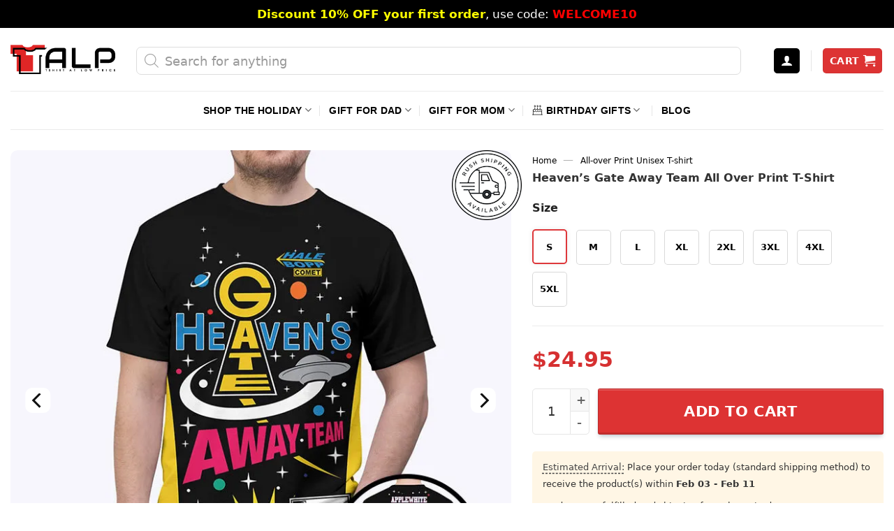

--- FILE ---
content_type: text/css; charset=utf-8
request_url: https://cdn.jsdelivr.net/gh/oggy0409/custom-wordpress@main/flatsome-lite-v6.css
body_size: 7011
content:
.iconic-wlv-terms{margin:10px 0 -10px;padding:0;list-style:none;overflow:hidden}.iconic-wlv-terms__term{float:left;margin:0!important;padding:0 .5rem 17px;list-style:none}.iconic-wlv-terms__term img{display:block;width:100%;height:auto}.iconic-wlv-terms__term--image{max-width:20%}.iconic-wlv-terms__term--current{opacity:1}.iconic-wlv-terms__term-content{display:block;border:1px solid #e0e0e0;border-radius:5px;padding:4px 10px;white-space:nowrap}.iconic-wlv-terms__term-content img,.wcpa_form_outer .wcpa_form_item .image-inline label,td.iconic-wlv-variations__label,td.iconic-wlv-variations__value{display:block}.iconic-wlv-terms__term-content--link{text-decoration:none;-webkit-box-shadow:none;box-shadow:none}.iconic-wlv-terms__term--image .iconic-wlv-terms__term-content{padding:0}.iconic-wlv-terms__term--current .iconic-wlv-terms__term-content{border:2px solid #000;background:#fff;box-shadow:0 4px 5px 0 rgb(99 110 114 / 14%),0 1px 10px 0 rgb(99 110 114 / 12%),0 2px 4px 0 rgb(99 110 114 / 20%)}.is-outline .button.loading:after{border-color:#446084}@-webkit-keyframes spin{0%{-webkit-transform:rotate(0);transform:rotate(0)}100%{-webkit-transform:rotate(360deg);transform:rotate(360deg)}}@keyframes spin{0%{-webkit-transform:rotate(0);transform:rotate(0)}100%{-webkit-transform:rotate(360deg);transform:rotate(360deg)}}.wcpa_form_outer{margin:1em 0 2em;width:100%}.wcpa_form_outer *,.wcpr-modal-light-box,.wcpr-modal-light-box *{box-sizing:border-box}.wcpa_form_outer label{display:inline-block;padding-right:.5em}.wcpa_form_item{margin:0 0 1.5em}.wcpa_form_item.wcpa_type_header,.wcpa_form_item.wcpa_type_paragraph,.wcpa_form_item.wcpa_type_separator,.wcpa_form_item.wcpa_type_statictext{margin:0}.wcpa_form_outer .wcpa_form_item input[type=date],.wcpa_form_outer .wcpa_form_item input[type=datetime-local],.wcpa_form_outer .wcpa_form_item input[type=email],.wcpa_form_outer .wcpa_form_item input[type=file],.wcpa_form_outer .wcpa_form_item input[type=number],.wcpa_form_outer .wcpa_form_item input[type=password],.wcpa_form_outer .wcpa_form_item input[type=tel],.wcpa_form_outer .wcpa_form_item input[type=text],.wcpa_form_outer .wcpa_form_item input[type=url],.wcpa_form_outer .wcpa_form_item textarea{width:100%;line-height:25px;padding:5px 15px;border:1px solid #aaa;background:#fff;box-shadow:none;outline:0;box-sizing:border-box}.wcpa_form_outer .wcpa_form_item select{display:inline-block;width:100%;cursor:pointer;line-height:25px;padding:5px 15px;outline:0;border-radius:0;border:1px solid #aaa;appearance:none;-webkit-appearance:none;-moz-appearance:none;background:#fff}.wcpa_form_outer .wcpa_form_item .select,.wcpa_form_outer .wcpa_form_item .wcpa_checkbox,.wcpa_form_outer .wcpa_form_item .wcpa_radio{position:relative}.wcpa_form_outer .wcpa_form_item .select_arrow{content:"";display:block;position:absolute;top:15px;right:15px;width:0;height:0;pointer-events:none;border-style:solid;border-width:8px 5px 0;border-color:#aaa transparent transparent}.wcpa_form_outer .wcpa_form_item .wcpa_color input[type=checkbox],.wcpa_form_outer .wcpa_form_item .wcpa_color input[type=radio],.wcpa_form_outer .wcpa_form_item .wcpa_image input[type=checkbox],.wcpa_form_outer .wcpa_form_item .wcpa_image input[type=radio],.wcpa_form_outer .wcpa_form_item input[type=radio]{position:absolute;opacity:0}.wcpa_form_outer .wcpa_form_item .image-group img{max-width:100%;display:inline-block;cursor:pointer}.wcpa_form_outer .wcpa_form_item .image-group label{padding-right:.2em}.wcpa_form_outer .wcpa_form_item .image-inline .wcpa_image{display:inline-block;vertical-align:text-top}.wcpa_form_outer .wcpa_form_item .wcpa_image,.wcpa_form_outer .wcpa_form_item .wcpa_image_other{margin:.5em .2em .5em .1em;position:relative}.wcpa_form_outer .wcpa_form_item .image-inline img{max-width:100%;display:block}.wcpa_form_outer .wcpa_form_item .wcpa_disp_type_circle .wcpa_image input:checked+div img,.wcpa_form_outer .wcpa_form_item .wcpa_disp_type_circle .wcpa_image input:checked+div picture img,.wcpa_form_outer .wcpa_form_item .wcpa_disp_type_circle .wcpa_image input:checked+img,.wcpa_form_outer .wcpa_form_item .wcpa_disp_type_circle .wcpa_image input:checked+picture img,.wcpa_form_outer .wcpa_form_item .wcpa_disp_type_square .wcpa_image input:checked+div img,.wcpa_form_outer .wcpa_form_item .wcpa_disp_type_square .wcpa_image input:checked+div picture img,.wcpa_form_outer .wcpa_form_item .wcpa_disp_type_square .wcpa_image input:checked+img,.wcpa_form_outer .wcpa_form_item .wcpa_disp_type_square .wcpa_image input:checked+picture img,.wcpa_form_outer .wcpa_form_item .wcpa_disp_type_squircle .wcpa_image input:checked+div img,.wcpa_form_outer .wcpa_form_item .wcpa_disp_type_squircle .wcpa_image input:checked+div picture img,.wcpa_form_outer .wcpa_form_item .wcpa_disp_type_squircle .wcpa_image input:checked+img,.wcpa_form_outer .wcpa_form_item .wcpa_disp_type_squircle .wcpa_image input:checked+picture img,.wcpa_form_outer .wcpa_form_item .wcpa_product_disp_type_circle input:checked+img,.wcpa_form_outer .wcpa_form_item .wcpa_product_disp_type_circle input:checked+label img,.wcpa_form_outer .wcpa_form_item .wcpa_product_disp_type_square input:checked+img,.wcpa_form_outer .wcpa_form_item .wcpa_product_disp_type_square input:checked+label img,.wcpa_form_outer .wcpa_form_item .wcpa_product_disp_type_squircle input:checked+img,.wcpa_form_outer .wcpa_form_item .wcpa_product_disp_type_squircle input:checked+label img{box-shadow:0 0 5px 1px #36b97e}.wcpa_form_outer .wcpa_form_item .wcpa_product_sel_type_outline input:checked+label img,.wcpa_form_outer .wcpa_form_item .wcpa_sel_type_outline .wcpa_image input:checked+img,.wcpa_form_outer .wcpa_form_item .wcpa_sel_type_outline .wcpa_image input:checked+picture img{outline:#36b97e solid 1px;box-shadow:0 0 7px 1px rgba(14,14,14,.16)}.wcpa_color_wrap{display:block;line-height:0}.wcpa_color_wrap>div{position:relative;display:inline-block;line-height:initial}.wcpa_form_outer .wcpa_form_item .color-group .wcpa_color .wcpa_color_desc{padding:5px;position:absolute;width:200px;box-shadow:1px 1px 8px rgba(0,0,0,.2);border-radius:5px;background-color:#fff;bottom:100%;left:50%;transform:translate(-50%);transform-style:preserve-3d;z-index:200;font-size:.9em;display:none}.wcpa_form_outer .wcpa_form_item .color-group label{padding-right:.2em;cursor:pointer}.wcpa_form_outer .wcpa_form_item .color-group .wcpa_color label span{max-width:100%;display:inline-block;width:30px;height:30px;position:relative;margin-right:.3em;vertical-align:baseline;margin-bottom:-2px;float:left;color:#fff;border:1px solid transparent;text-align:center}.wcpa_form_outer .wcpa_form_item .color-group .wcpa_color label{margin:0;display:inline-block}.wcpa_form_outer .wcpa_form_item .color-group .wcpa_color{margin:.5em .2em .5em 0}.wcpa_form_outer .wcpa_form_item .color-group.color-inline .wcpa_color label span{margin-right:0;margin-bottom:0;display:block;float:none}.wcpa_form_outer .wcpa_form_item .color-group .wcpa_color label span.wcpa_clb_nowhite{color:#000}.wcpa_form_outer .wcpa_form_item .color-group .wcpa_color label span.label_inside{padding:0 5px;line-height:28px}.wcpa_form_outer .wcpa_form_item .color-group .wcpa_color label span.wcpa_adjustwidth{width:auto;min-width:30px}.wcpa_form_outer .wcpa_form_item .wcpa_color label span.disp_circle{border-radius:50%}.wcpa_form_outer .wcpa_form_item .color-group .wcpa_color label span.wcpa_clb_border{border:1px solid rgba(0,0,0,.4)}.wcpa_form_outer .wcpa_form_item .color-group .wcpa_color input:checked+label span{border:1px solid #36b97e;box-shadow:0 0 7px 1px rgba(14,14,14,.16)}.wcpa_form_outer .wcpa_form_item .color-group .wcpa_color input:checked+label span:after{content:"";display:block;position:absolute;left:50%;top:50%;width:7px;height:12px;border-style:solid;border-width:0 3px 3px 0;border-color:#fff;transform:rotate(45deg);-webkit-box-sizing:border-box;-moz-box-sizing:border-box;box-sizing:border-box;margin-top:-7px;margin-left:-3px}.wcpa_form_outer .wcpa_form_item .color-group input:checked+label span.label_inside:after{right:4px;top:5px;left:auto;width:7px;height:12px;margin-top:-7px;margin-left:-3px}.wcpa_form_outer .wcpa_form_item .color-group.wcpa_sel_type_border input:checked+label span:after,.wcpr-grid .wcpr-review-content-full,.wcpr-hidden,.wcpr-modal-wrap .wcpr-review-content-short{display:none}.wcpa_form_outer .wcpa_form_item .color-group input:checked+label span.wcpa_clb_nowhite:after{border-color:#000}.wcpa_form_outer .wcpa_form_item .color-inline .wcpa_color{display:inline-block}.wcpa_form_outer .wcpa_form_item .wcpa_radio label{position:relative;padding-left:0;margin-left:0;z-index:9;line-height:25px;margin-bottom:5px;cursor:pointer;-webkit-box-sizing:border-box;-moz-box-sizing:border-box;box-sizing:border-box;display:inline-block}.wcpa_form_outer .wcpa_form_item .wcpa_productGroup:not(.wcpa_multiselect) .wcpa_productGroup_option_img .wcpa_check,.wcpa_form_outer .wcpa_form_item .wcpa_radio .wcpa_check{display:inline-block;position:relative;border:2px solid #aaa!important;border-radius:100%;height:15px;width:15px;vertical-align:baseline;-webkit-box-sizing:border-box;-moz-box-sizing:border-box;box-sizing:border-box;margin-bottom:-2px;margin-right:5px}.wcpa_form_outer .wcpa_form_item .wcpa_productGroup:not(.wcpa_multiselect) .wcpa_productGroup_option_img .wcpa_check:before,.wcpa_form_outer .wcpa_form_item .wcpa_radio .wcpa_check:before{display:block;position:absolute;content:"";border-radius:100%;height:7px;width:7px;top:2px;left:2px;margin:auto;-webkit-box-sizing:border-box;-moz-box-sizing:border-box;box-sizing:border-box}.wcpa_form_outer .wcpa_form_item .wcpa_productGroup:not(.wcpa_multiselect) input[type=radio]:checked+label .wcpa_check:before,.wcpa_form_outer .wcpa_form_item .wcpa_radio input[type=radio]:checked+label .wcpa_check:before{background:#36b97e}.wcpa_form_outer .wcpa_form_item .wcpa_helptext{font-size:.75em}.wcpa_form_outer .wcpa_form_item .wcpa_tooltip_icon{visibility:visible;color:#fff;background:#000;width:16px;height:16px;border-radius:50%;display:inline-block;text-align:center;line-height:16px;margin:0 5px;font-size:12px;cursor:default;vertical-align:text-top;position:relative}.wcpa_form_outer .wcpa_form_item .wcpa_tooltip_icon>span{display:none;position:absolute;background:rgba(0,0,0,.9);border-radius:5px 5px 5px 0;bottom:23px;color:#fff;content:attr(tooltip);padding:10px 5px;z-index:98;left:2px;width:230px;text-shadow:none;font-size:12px;line-height:1.5em;cursor:default}.wcpa_form_outer .wcpa_row{margin-left:-5px;margin-right:-5px}.wcpa_form_outer .wcpa_row:after,.wcpa_form_outer .wcpa_row:before{content:" ";display:table}.wcpa_form_outer .wcpa_row:after{clear:both}.wcpa_form_outer .wcpa_form_item{padding-left:5px;padding-right:5px}.wcpa_form_outer .wcpa_form_item .wcpa_file_custom{position:absolute;opacity:0;height:3px;left:0;overflow:hidden;top:0}.wcpa_form_outer .wcpa_form_item .wcpa_file_outer{width:100%;white-space:nowrap;overflow:hidden;background:#fff;border:1px solid #aaa;padding:.4em;display:block;margin:0}.wcpa_form_outer .wcpa_form_item .wcpa_file_outer .wcpa_file_name{position:absolute}.wcpa_form_outer .wcpa_form_item .wcpa_file_wrap{padding:.4em 1em;display:inline-block;background:#aaa;cursor:pointer;float:right;color:#fff;margin:-.4em;position:relative}.wcpa_form_outer .wcpa_progress{height:2px;background:#13d87f;margin-top:1px;width:0;-webkit-transition:width 1s;transition:width 1s ease-out;display:none;position:relative}.wcpa_price_summary ul{list-style:none;margin-left:0;padding-left:0}.wcpa_price_summary{background:#f9f9f9}.wcpa_price_summary li{border-top:1px solid #bdbcbc;clear:both;line-height:normal;padding:10px 4px;list-style:none;text-align:left}.wcpa_price_summary li .wcpa_price_outer{float:right;text-align:right}.single-product div.product.wcpa_has_options form.cart{display:block!important}.wcpa_img_mag{display:none;position:absolute;width:21px;height:21px;text-align:center;cursor:pointer;font-size:21px;line-height:20px;font-weight:700;color:#fff;text-indent:-99999px;background-image:url(../img/magnifier_white.png);right:0;bottom:0;background-color:rgba(0,0,0,.75);padding:11px;background-repeat:no-repeat;background-position:center center;background-size:15px;border-radius:5px}.wcpa_form_outer .wcpa_form_item input+label{padding-left:0}.wcpr-hidden{display:none!important}.wcpr-stars-count{padding-left:20px;font-size:10px;width:-webkit-fill-available;width:-moz-available}.rate-percent-bg,.wcpr-stars-count .wcpr-row>div{display:inline-block;font-size:0;vertical-align:middle}.wcpr-stars-count .wcpr-row{display:flex;font-size:14px;width:100%;height:22px;align-items:center;justify-content:space-between}.wcpr-stars-count .wcpr-row>div{text-align:center;box-sizing:border-box;padding:0}.wcpr-stars-count .wcpr-row .wcpr-col-rank-count{width:50px;white-space:nowrap;font-size:inherit}.wcpr-stars-count .wcpr-row .wcpr-col-process{max-width:calc(100% - 50px - 6.6em);width:100%;font-size:inherit}.wcpr-stars-count .wcpr-row .wcpr-col-star{width:5.5em;font-size:inherit}.wcpr-stars-count .wcpr-row .wcpr-col-star .star-rating{width:100%;font-size:inherit;float:left}.commentlist .comment-text .star-rating:before,.product .woocommerce-product-rating .star-rating:before,.wcpr-overall-rating-right .wcpr-overall-rating-right-star .star-rating:before,.wcpr-stars-count .wcpr-row .wcpr-col-star .star-rating:before,.wcpr-stars-count .wcpr-row .wcpr-col-star:before{color:#ffb600;opacity:.3!important}.commentlist .comment-text .star-rating span:before,.product .woocommerce-product-rating .star-rating span:before,.wcpr-content .review-content-container .star-rating span:before,.wcpr-content .review-content-container .star-rating:before,.wcpr-overall-rating-right .wcpr-overall-rating-right-star .star-rating span:before,.wcpr-stars-count .star-rating span:before,.wcpr-stars-count .star-rating:before,.wcpr-stars-count .wcpr-row .wcpr-col-star .star-rating span:before,.wcpr-stars-count .wcpr-row .wcpr-col-star span:before{color:#ffb600}.wcpr-stars-count .wcpr-row .wcpr-col-number{width:16px;display:none}.rate-percent-bg .rate-percent-bg-1{position:absolute;text-align:center;width:100%;color:#fff;z-index:2}.rate-percent-bg .rate-percent{height:100%;position:absolute;top:0;left:0;z-index:1;border-radius:3px}.rate-percent-bg{position:relative;height:6px;background-color:rgba(0,0,0,.1);width:100%;border-radius:3px;overflow:hidden}.wcpr-col-star .star-rating span:before,.wcpr-col-star .star-rating:before,.wcpr-overall-rating-right-star .star-rating span:before,.wcpr-overall-rating-right-star .star-rating:before{font-size:inherit;letter-spacing:1px!important}.wcpr-overall-rating-and-rating-count{width:100%;padding-bottom:30px}#comments .wcpr-overall-rating-and-rating-count{display:inline-flex!important}.wcpr-overall-rating-and-rating-count h2{display:inline;white-space:nowrap}.wcpr-overall-rating-main{display:flex;align-items:center}.wcpr-overall-rating-left{padding:15px 10px;text-align:center;vertical-align:middle;background:#2d2b2b;color:#fff;border-radius:3px;font-size:16px;margin:10px 1px}.wcpr-overall-rating-left .wcpr-overall-rating-left-average{white-space:nowrap}.wcpr-overall-rating-right{padding-left:10px;text-align:left}.wcpr-overall-rating-main .wcpr-overall-rating-right .wcpr-overall-rating-right-total{float:none;clear:both;white-space:nowrap}.wcpr-overall-rating-right .wcpr-overall-rating-right-star .star-rating{width:5.5em;font-size:14px;float:left!important}@media screen and (max-width:680px){#comments .wcpr-overall-rating-and-rating-count{display:inline-block!important}.wcpr-overall-rating-main{justify-content:center}.wcpr-overall-rating{text-align:center}.wcpr-stars-count{margin:0;padding:0}}.wcpr-grid *,.wcpr-modal-light-box,.wcpr-modal-light-box *{box-sizing:border-box!important}.commentlist li.wcpr-grid{padding:0;margin-right:0;margin-left:0}.wcpr-grid{-webkit-column-gap:10px;-moz-column-gap:10px;column-gap:20px;margin-bottom:20px;box-sizing:border-box;-webkit-backface-visibility:hidden;-webkit-font-smoothing:antialiased!important;font-smoothing:antialiased!important;-webkit-transform:translateZ(0) scale(1,1);transform:translateZ(0);position:relative}.wcpr-grid.wcpr-masonry-3-col{-webkit-column-count:3;-moz-column-count:3;column-count:3}.wcpr-grid:not(.wcpr-grid-loadmore) .wcpr-grid-item{margin-bottom:15px;margin-top:5px}.wcpr-grid-item{-webkit-column-break-inside:avoid;page-break-inside:avoid;break-inside:avoid-column;background-color:#fff;padding-bottom:5px;overflow:hidden;border-radius:2px;color:#000;font-size:14px}.wcpr-content:first-child{margin-top:0}.wcpr-comment-author{margin:0;padding:5px 0 0;font-weight:700}.wcpr-content .star-rating span{height:22px}.wcpr-content .review-content-container .star-rating:before,.wcpr-modal-wrap .wcpr-modal-content .star-rating:before,.wcpr-stars-count .star-rating:before{opacity:.3!important}.wcpr-grid .wcpr-grid-item .wcpr-content .review-content-container .star-rating,.wcpr-modal-light-box .wcpr-modal-light-box-wrapper .wcpr-modal-wrap .wcpr-modal-content .star-rating{font-size:14px;margin:5px 0;width:5.5em;float:left;letter-spacing:1px}.wcpr-content .review-content-container .wcpr-review-content{overflow:hidden;width:100%;font-size:14px;font-weight:300;line-height:1.5}.reviews-images-wrap-left{display:none;width:30px;height:140px;margin:0;float:left;padding:5px 0}.reviews-images-wrap-right{width:100%;max-height:unset;overflow:hidden;display:flex;align-items:center;justify-content:center}.reviews-images-wrap-right .reviews-images,.wcpr-modal-light-box.wcpr-no-images #reviews-content-right{width:100%}.reviews-images-container{width:100%;display:block;padding:0;position:relative}.review-content-container{width:100%;margin:0 auto;padding:0 15px;display:block}.reviews-images{border-radius:2px 2px 0 0;margin:0 auto;display:block}.wcpr-modal-light-box{display:none;width:100%;height:100%;position:fixed;top:0;left:0;z-index:9911;transform:translate3d(0,0,0)}@media (max-width:880px){.wcpr-grid,.wcpr-grid.wcpr-masonry-5-col{column-count:3}}@media (max-width:680px){.wcpr-grid,.wcpr-grid.wcpr-masonry-3-col,.wcpr-grid.wcpr-masonry-4-col,.wcpr-grid.wcpr-masonry-5-col{column-count:2}}@media (max-width:600px){.wcpr-grid .wcpr-grid-item .wcpr-content .review-content-container .star-rating,.wcpr-modal-light-box .wcpr-modal-light-box-wrapper .wcpr-modal-wrap .wcpr-modal-content .star-rating,.wcpr-review-rating .wcpr-review-date{margin:2px 0}}.wcpr-review-rating{display:flex;justify-content:space-between;flex-wrap:wrap;line-height:1em;padding:0}.wcpr-review-date{font-style:italic;font-size:.8em;margin:5px 0}.wcpr-grid-overlay{position:absolute;top:0;left:0;right:0;bottom:0;background:rgba(255,255,255,.7);z-index:100;cursor:progress}.wcpr-read-more{cursor:pointer;font-style:italic;padding:0 2px}.my-class,.svg-preview-class{font-size:.9em;text-decoration:underline}.single-product .product-info{width:50%}@media (max-width:767px){li.iconic-wlv-terms__term:not(:nth-child(-n+4)){display:none}}@media (min-width:768px){li.iconic-wlv-terms__term:not(:nth-child(-n+5)){display:none}}.my-class span{color:#e12d31}.my-class{background:url('data:image/svg+xml,<%3Fxml version="1.0" encoding="utf-8"%3F><svg width="10px" height="20px" version="1.1" id="Layer_1" xmlns="http://www.w3.org/2000/svg" xmlns:xlink="http://www.w3.org/1999/xlink" x="5px" y="5px" viewBox="0 0 122.88 120.64" style="enable-background:new 0 0 122.88 120.64" xml:space="preserve"><g><path d="M108.91,54.03c1.63-1.55,3.74-2.31,5.85-2.28c2.11,0.03,4.2,0.84,5.79,2.44l0.12,0.12c1.5,1.58,2.23,3.6,2.2,5.61 c-0.03,2.01-0.82,4.02-2.37,5.55c-17.66,17.66-35.61,35.13-53.4,52.68c-0.05,0.07-0.1,0.13-0.16,0.19 c-1.63,1.55-3.76,2.31-5.87,2.28c-2.11-0.03-4.21-0.85-5.8-2.45l-0.26-0.27C37.47,100.43,19.87,82.98,2.36,65.46 C0.82,63.93,0.03,61.93,0,59.92c-0.03-2.01,0.7-4.03,2.21-5.61l0.15-0.15c1.58-1.57,3.66-2.38,5.76-2.41 c2.1-0.03,4.22,0.73,5.85,2.28l47.27,47.22L108.91,54.03L108.91,54.03z M106.91,2.26c1.62-1.54,3.73-2.29,5.83-2.26 c2.11,0.03,4.2,0.84,5.79,2.44l0.12,0.12c1.5,1.57,2.23,3.6,2.21,5.61c-0.03,2.01-0.82,4.02-2.37,5.55 C101.2,31.01,84.2,48.87,67.12,66.39c-0.05,0.07-0.11,0.14-0.17,0.21c-1.63,1.55-3.76,2.31-5.87,2.28 c-2.11-0.03-4.21-0.85-5.8-2.45C38.33,48.94,21.44,31.36,4.51,13.83l-0.13-0.12c-1.54-1.53-2.32-3.53-2.35-5.54 C2,6.16,2.73,4.14,4.23,2.56l0.15-0.15C5.96,0.84,8.05,0.03,10.14,0c2.1-0.03,4.22,0.73,5.85,2.28l45.24,47.18L106.91,2.26 L106.91,2.26z" style="fill:rgb(225, 45, 49);"/></g></svg>') no-repeat #f1f1f1;border-radius:10px;animation:2s infinite bounce;float:right;font-weight:700;line-height:20px;cursor:pointer;padding-left:15px}@keyframes bounce{100%,70%,90%,97%{transform:translateY(0)}80%{transform:translateY(-15%)}95%{transform:translateY(-7%)}99%{transform:translateY(-3%)}}.svg-preview-class{padding-left:27px;background-repeat:no-repeat;margin-left:7px;background-image:url('data:image/svg+xml,<%3Fxml version="1.0" encoding="UTF-8"%3F><svg width="20px" height="20px" viewBox="0 0 24 24" version="1.1" xmlns="http://www.w3.org/2000/svg" xmlns:xlink="http://www.w3.org/1999/xlink"><g id="System-Icons" stroke="none" stroke-width="1" fill="none" fill-rule="evenodd"><g id="ic_fluent_image_search_24_regular" fill="%23212121" fill-rule="nonzero"><path d="M6.5,10.5 C8.98528,10.5 11,12.5147 11,15 C11,16.0152923 10.6637728,16.9520237 10.0965635,17.7050354 L9.95001,17.8894 L12.7803,20.7197 C13.0732,21.0126 13.0732,21.4874 12.7803,21.7803 C12.5140273,22.0465727 12.097424,22.0707793 11.8038184,21.8529198 L11.7197,21.7803 L8.80499,18.8656 C8.13082,19.2685 7.34245,19.5 6.5,19.5 C4.01472,19.5 2,17.4853 2,15 C2,12.5147 4.01472,10.5 6.5,10.5 Z M17.75,3 C19.4830069,3 20.8992442,4.35645051 20.9948551,6.06557565 L21,6.25 L21,17.75 C21,19.4830069 19.6435215,20.8992442 17.9344215,20.9948551 L17.75,21 L13.9821,21 C13.9377,20.6903143 13.8102061,20.3902531 13.5996184,20.1358373 L13.4874,20.0126 L12.9748,19.5 L17.75,19.5 C17.902625,19.5 18.0506937,19.4804813 18.1918016,19.4437641 L18.3305,19.4014 L12.5247,13.7148 C12.3273,13.5215 12.0498,13.4591 11.8007,13.5275 C11.6644,13.0359 11.4616,12.572 11.2026,12.1461 C11.8891846,11.8864385 12.6770805,11.9745071 13.2950144,12.4103846 L13.4458,12.5266 L13.5742,12.6431 L19.3964,18.3447 C19.44665,18.205425 19.4798,18.0579938 19.4932344,17.9048953 L19.5,17.75 L19.5,6.25 C19.5,5.331825 18.7928912,4.5788075 17.8935274,4.50580119 L17.75,4.5 L6.25,4.5 C5.331825,4.5 4.5788075,5.20710875 4.50580119,6.10647256 L4.5,6.25 L4.5,9.87494 C4.04314167,10.0533233 3.61598472,10.2911094 3.22800833,10.5787266 L3,10.7572 L3,6.25 C3,4.51696414 4.35645051,3.10075377 6.06557565,3.00514477 L6.25,3 L17.75,3 Z M6.5,12 C4.84315,12 3.5,13.3431 3.5,15 C3.5,16.6569 4.84315,18 6.5,18 C8.15685,18 9.5,16.6569 9.5,15 C9.5,13.3431 8.15685,12 6.5,12 Z M15.2521,6.5 C16.4959,6.5 17.5042,7.50831 17.5042,8.75212 C17.5042,9.99592 16.4959,11.0042 15.2521,11.0042 C14.0083,11.0042 13,9.99592 13,8.75212 C13,7.50831 14.0083,6.5 15.2521,6.5 Z M15.2521,8 C14.8367,8 14.5,8.33673 14.5,8.75212 C14.5,9.1675 14.8367,9.50423 15.2521,9.50423 C15.6675,9.50423 16.0042,9.1675 16.0042,8.75212 C16.0042,8.33673 15.6675,8 15.2521,8 Z" id="Color"></path></g></g></svg>')}.dark_heather_bg{background-image:url('/dark-heather.jpg')}.sport_grey_bg{background-image:url('/sport-grey.jpg')}.charcoal_bg{background-image:url('/charcoal.jpg')}.iconic-wlv-term--buttons.slick-slider{max-width:498.75px;overflow:visible;position:relative;width:100%}.slick-next:after,.slick-prev:after{content:'';border:1px dashed #c1c1c1;background-color:#fff;width:36px;height:36px;display:block;border-radius:7px}.slick-next,.slick-prev{position:absolute;display:block;line-height:0;font-size:0;cursor:pointer;top:50%;margin-top:-27px;padding:0;border:none;z-index:9}.slick-next:before,.slick-prev:before{content:'';display:block;position:absolute;top:12px;left:10px;width:13px;height:13px;-webkit-transform:rotate(-45deg);transform:rotate(-45deg);opacity:1;border-right:4px solid #e12d31;border-bottom:4px solid #3d4853}.slick-prev{left:-2px}.slick-next{right:-2px}@media (max-width:1279px){.iconic-wlv-term--buttons.slick-slider{max-width:387px}}@media (max-width:1023px){.iconic-wlv-term--buttons.slick-slider{max-width:330px}}@media (max-width:849px){.iconic-wlv-term--buttons.slick-slider{max-width:100vw}}#questions-and-answers a{border:none;text-decoration:none}#questions-and-answers div.vote-answer,textarea#ywqa_user_content{width:100%}#questions-and-answers div.vote-answer a{color:#545454}#questions-and-answers div.vote-answer a.report-answer-abuse{color:#666}#questions-and-answers div.vote-answer a.report-answer-abuse:hover,#questions-and-answers div.vote-answer a:hover{color:#fff}#questions-and-answers>div.questions-section>h3{margin:0}a.back-to-product{font-size:13px;float:right}ol.ywqa-items-list{list-style-type:none;font-size:14px;padding-left:0;clear:both}ol.ywqa-items-list.questions>.answer,ol.ywqa-items-list.questions>a.read-more{display:none}div.question-content{font-weight:600;margin-bottom:13px}span.answer-symbol,span.question-symbol{display:inline-block;text-align:center;width:25px;height:25px;font-weight:600;margin-right:10px;background-color:#4c4c4c;color:#fff;font-size:14px;padding:2px}span.admin-answer-symbol{border:none;padding:3px 5px;background-color:#ffde00;font-weight:700}div#new-answer-header,li.answer-container,li.question-container{border-bottom:1px solid #e2e2e2}li.question-container{clear:both;display:inline-block;width:100%;min-height:70px;padding-top:20px;padding-bottom:30px}div.question-text{float:left;max-width:80%}#ywqa-submit-question{float:right;border:none;font-weight:700;text-transform:uppercase}div.parent-question{color:#666;font-size:16px}div.answer-owner,div.question-owner{font-size:11px;padding:10px 0}#show-all-questions a.show-questions:hover,span.answer-author-name,span.question a:hover,span.question-author-name{color:#000;font-weight:600}input#ywqa-submit-answer{background-color:#4c4c4c;border:none;color:#fff;padding:5px 15px;opacity:.8;font-weight:700;text-transform:uppercase}div#ywqa_answer_list{clear:both}li.answer-container{padding:20px 0;overflow:hidden}div#new-answer-header{padding-bottom:20px}div.all-answers-section a.all-answers:hover,div.question-content a.answer-now:hover,input#ywqa-submit-question{border-color:#4c4c4c;background-color:#4c4c4c;color:#fff}div#submit_answer{overflow:hidden}span.answer-list-count{display:inline-block;float:left}#show-all-questions a.show-questions,span.question a{color:#666;font-weight:600}#show-all-questions a.show-questions{text-transform:uppercase;font-size:18px}div.all-answers-section a.all-answers,div.question-content a.answer-now{color:#666;background-color:#f2f2f2;border:1px solid #c7c7c7;padding:3px 10px;margin-top:15px;display:inline-block}#questions-and-answers .questions-section h3{margin-bottom:15px;margin-top:10px}#ywqa_user_content{border:1px solid #e2e2e2;padding:10px;width:100%}input#ywqa-submit-question{float:left;height:45px;font-weight:600;padding-left:30px;padding-right:30px;text-transform:uppercase;font-size:13px}div#show-all-questions{margin:20px 0}div.question-votes{position:relative;float:left;width:70px;height:65px;border:1px solid #c7c7c7;margin-right:20px}div.answer-abuse,div.answer-helpful{border:1px solid #e5e5e5;padding:5px 10px;height:35px;position:relative;float:left}div.question-votes span.question-votes-count{position:absolute;top:20px;display:inline-block;text-align:center;left:0;right:0}div.question-votes a.vote-question{background:url("../images/up-down-vote-question.png") no-repeat;display:block;text-decoration:none;border:none;position:absolute;left:0;right:0;margin-left:auto;margin-right:auto}div.question-votes a.vote-yes{width:15px;height:9px;background-position:-30px -5px;top:5px}div.question-votes a.vote-yes:hover{width:15px;height:9px;background-position:-30px -24px}div.question-votes a.vote-no{width:15px;height:9px;background-position:-5px -5px;bottom:5px}div.question-votes a.vote-no:hover{width:15px;height:9px;background-position:-5px -24px}div.answer-helpful{width:75%;font-size:11px;margin-right:15px}div.answer-helpful a.answer-helpful,div.answer-helpful a.answer-not-helpful{font-size:13px;background-color:#c9c9c9;padding:0 5px;display:inline-block}div.answer-abuse a.report-answer-abuse:hover,div.answer-helpful a.answer-helpful:hover,div.answer-helpful a.answer-not-helpful:hover,ol.item-navigation li.question-page a.goto-page.selected,ol.item-navigation li.question-page a.goto-page:hover,ol.item-navigation li.question-page.selected{background-color:#4c4c4c;color:#fff}div.answer-helpful a.answer-helpful{right:45px}div.answer-helpful a.answer-not-helpful{right:10px}div.answer-abuse{width:20%;font-size:14px}div.answer-abuse a.report-answer-abuse{background:url("../images/abuse.png") 5px 10px no-repeat;position:absolute;top:0;bottom:0;display:inline-block;left:0;right:0;padding:6px 0 6px 25px;vertical-align:middle}div.notify-answers{clear:both;font-size:12px;padding-top:5px;overflow:hidden}div.notify-answers input.enable-notification{margin-right:10px;margin-left:10px}div.answer-abuse span.thanks,span.operation-completed{color:green}a.read-more{color:#4c4c4c}span.question-text{width:80%;display:inline-block}p.no-answers,p.no-questions{font-size:14px;font-style:italic;margin-bottom:10px;margin-top:30px}p.no-questions{padding-bottom:60px;border-bottom:1px solid #e2e2e2}span.answer-stat-text{font-size:14px}#questions-and-answers a.back-to-product,#questions-and-answers div.order-by a,div.visualize-answers-header{font-size:11px;color:#666}.rtl .ywqa-content .ywqa-items-list.questions .question-text,.rtl .ywqa-content .ywqa-items-list.questions .question-votes,div.is-answer-helpful,div.order-by{float:right}#questions-and-answers a.back-to-product:hover,#questions-and-answers div.order-by a:hover{color:#1e1e1e;font-weight:700}div.show-more-section{text-align:center;margin:0 auto;max-width:350px}a.show-more{color:#fff;background-color:#4c4c4c;font-weight:600;text-transform:uppercase;font-size:13px;display:inline-block;padding:5px 10px}ol.item-navigation{list-style:none;overflow:hidden;height:35px;font-size:16px}ol.item-navigation li{display:inline-block;border:1px solid #e6e6e6;color:#9e9e9e;position:relative;float:left;height:100%;width:35px;margin-right:10px}ol.item-navigation li.question-page.next img,ol.item-navigation li.question-page.previous img{padding:8px;display:inline-block}ol.item-navigation li.question-page a.goto-page{display:inline-block;position:absolute;top:0;left:0;right:0;bottom:0;padding:0;color:#9e9e9e}ol.item-navigation li.question-page span.page-number{padding:5px;display:inline-block}span.operation-completed,span.operation-error{font-style:italic;font-size:14px}.ywqa-guest-user,span.operation-error{color:red}#ywqa-submit-answer:hover,#ywqa-submit-question:hover,#ywqa_question_list a.write-first-answer:hover,div.question-content a.answer-now:hover{background-color:#c9c9c9;color:#545454}#ywqa_question_list a.write-first-answer,div.question-content a.answer-now{background-color:#4c4c4c;border:none;color:#fff;padding:3px 7px;font-size:13px;margin-left:10px;text-decoration:none}div.question-content a.answer-now{font-weight:400;padding:0 5px}div.upload-rules:after{content:'';display:block;clear:both}div.answer-content span.answer>p{display:inline}.question-owner-container{display:inline-block;margin-left:10px}.edit-on-backend-link{margin-left:15px}.admin-answer-symbol{margin-right:10px}.ywqa-product-questions-counter-link{margin-left:0;font-size:.8em;background:#fff4e4;border-radius:10px}